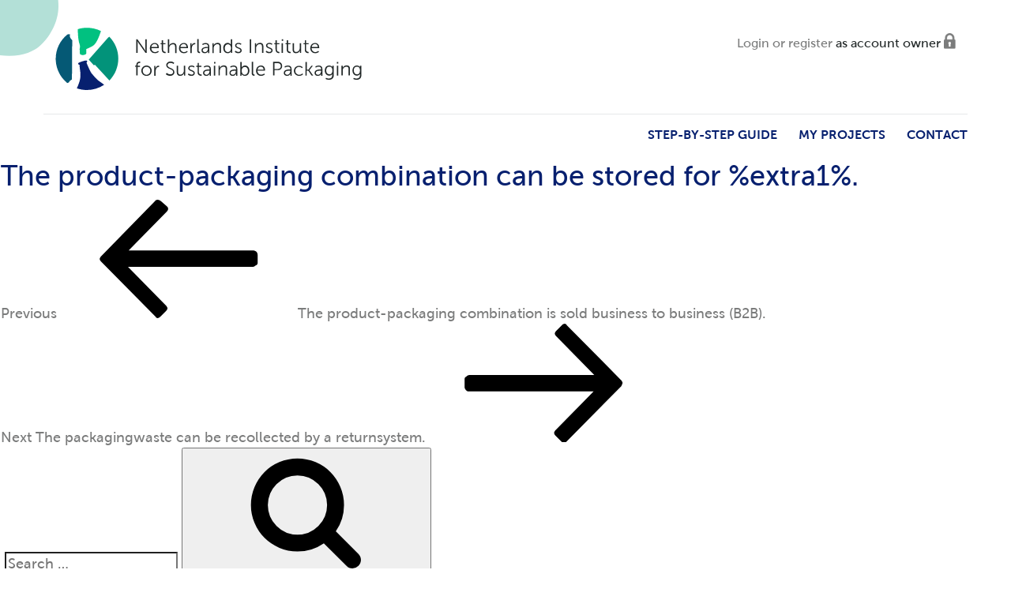

--- FILE ---
content_type: text/css
request_url: https://support-tool.kidv.nl/wp-content/themes/twentyseventeen-child/assets/css/style.css?ver=6.9
body_size: 6129
content:
.color-background-white {
  background-color: #fff;
}
.color-text-white {
  color: #fff;
}
.color-background-green {
  background-color: #90bd1d;
}
.color-text-green {
  color: #90bd1d;
}
.color-background-grey {
  background-color: #95989A;
}
.color-text-grey {
  color: #95989A;
}
.color-background-red {
  background-color: #E01019;
}
.color-text-red {
  color: #E01019;
}
.color-background-blue {
  background-color: #37A6D9;
}
.color-text-blue {
  color: #37A6D9;
}
.col-xs-1-10,
.col-sm-1-10 {
  position: relative;
  min-height: 1px;
}
.col-xs-1-10 {
  width: 10%;
  float: left;
  min-height: 1px;
  padding-right: 15px;
  padding-left: 15px;
}
@media (min-width: 768px) {
  .col-sm-1-10 {
    width: 10%;
    float: left;
    min-height: 1px;
    padding-right: 15px;
    padding-left: 15px;
  }
}
@media (min-width: 992px) {
  .col-md-1-10 {
    width: 10%;
    float: left;
    min-height: 1px;
    padding-right: 15px;
    padding-left: 15px;
  }
}
@media (min-width: 1200px) {
  .col-lg-1-10 {
    width: 10%;
    float: left;
    min-height: 1px;
    padding-right: 15px;
    padding-left: 15px;
  }
}
.col-xs-2-10,
.col-sm-2-10 {
  position: relative;
  min-height: 1px;
}
.col-xs-2-10 {
  width: 20%;
  float: left;
  min-height: 1px;
  padding-right: 15px;
  padding-left: 15px;
}
@media (min-width: 768px) {
  .col-sm-2-10 {
    width: 20%;
    float: left;
    min-height: 1px;
    padding-right: 15px;
    padding-left: 15px;
  }
}
@media (min-width: 992px) {
  .col-md-2-10 {
    width: 20%;
    float: left;
    min-height: 1px;
    padding-right: 15px;
    padding-left: 15px;
  }
}
@media (min-width: 1200px) {
  .col-lg-2-10 {
    width: 20%;
    float: left;
    min-height: 1px;
    padding-right: 15px;
    padding-left: 15px;
  }
}
.col-xs-3-10,
.col-sm-3-10 {
  position: relative;
  min-height: 1px;
}
.col-xs-3-10 {
  width: 30%;
  float: left;
  min-height: 1px;
  padding-right: 15px;
  padding-left: 15px;
}
@media (min-width: 768px) {
  .col-sm-3-10 {
    width: 30%;
    float: left;
    min-height: 1px;
    padding-right: 15px;
    padding-left: 15px;
  }
}
@media (min-width: 992px) {
  .col-md-3-10 {
    width: 30%;
    float: left;
    min-height: 1px;
    padding-right: 15px;
    padding-left: 15px;
  }
}
@media (min-width: 1200px) {
  .col-lg-3-10 {
    width: 30%;
    float: left;
    min-height: 1px;
    padding-right: 15px;
    padding-left: 15px;
  }
}
.col-xs-4-10,
.col-sm-4-10 {
  position: relative;
  min-height: 1px;
}
.col-xs-4-10 {
  width: 40%;
  float: left;
  min-height: 1px;
  padding-right: 15px;
  padding-left: 15px;
}
@media (min-width: 768px) {
  .col-sm-4-10 {
    width: 40%;
    float: left;
    min-height: 1px;
    padding-right: 15px;
    padding-left: 15px;
  }
}
@media (min-width: 992px) {
  .col-md-4-10 {
    width: 40%;
    float: left;
    min-height: 1px;
    padding-right: 15px;
    padding-left: 15px;
  }
}
@media (min-width: 1200px) {
  .col-lg-4-10 {
    width: 40%;
    float: left;
    min-height: 1px;
    padding-right: 15px;
    padding-left: 15px;
  }
}
.col-xs-5-10,
.col-sm-5-10 {
  position: relative;
  min-height: 1px;
}
.col-xs-5-10 {
  width: 50%;
  float: left;
  min-height: 1px;
  padding-right: 15px;
  padding-left: 15px;
}
@media (min-width: 768px) {
  .col-sm-5-10 {
    width: 50%;
    float: left;
    min-height: 1px;
    padding-right: 15px;
    padding-left: 15px;
  }
}
@media (min-width: 992px) {
  .col-md-5-10 {
    width: 50%;
    float: left;
    min-height: 1px;
    padding-right: 15px;
    padding-left: 15px;
  }
}
@media (min-width: 1200px) {
  .col-lg-5-10 {
    width: 50%;
    float: left;
    min-height: 1px;
    padding-right: 15px;
    padding-left: 15px;
  }
}
.col-xs-6-10,
.col-sm-6-10 {
  position: relative;
  min-height: 1px;
}
.col-xs-6-10 {
  width: 60%;
  float: left;
  min-height: 1px;
  padding-right: 15px;
  padding-left: 15px;
}
@media (min-width: 768px) {
  .col-sm-6-10 {
    width: 60%;
    float: left;
    min-height: 1px;
    padding-right: 15px;
    padding-left: 15px;
  }
}
@media (min-width: 992px) {
  .col-md-6-10 {
    width: 60%;
    float: left;
    min-height: 1px;
    padding-right: 15px;
    padding-left: 15px;
  }
}
@media (min-width: 1200px) {
  .col-lg-6-10 {
    width: 60%;
    float: left;
    min-height: 1px;
    padding-right: 15px;
    padding-left: 15px;
  }
}
.col-xs-7-10,
.col-sm-7-10 {
  position: relative;
  min-height: 1px;
}
.col-xs-7-10 {
  width: 70%;
  float: left;
  min-height: 1px;
  padding-right: 15px;
  padding-left: 15px;
}
@media (min-width: 768px) {
  .col-sm-7-10 {
    width: 70%;
    float: left;
    min-height: 1px;
    padding-right: 15px;
    padding-left: 15px;
  }
}
@media (min-width: 992px) {
  .col-md-7-10 {
    width: 70%;
    float: left;
    min-height: 1px;
    padding-right: 15px;
    padding-left: 15px;
  }
}
@media (min-width: 1200px) {
  .col-lg-7-10 {
    width: 70%;
    float: left;
    min-height: 1px;
    padding-right: 15px;
    padding-left: 15px;
  }
}
.col-xs-8-10,
.col-sm-8-10 {
  position: relative;
  min-height: 1px;
}
.col-xs-8-10 {
  width: 80%;
  float: left;
  min-height: 1px;
  padding-right: 15px;
  padding-left: 15px;
}
@media (min-width: 768px) {
  .col-sm-8-10 {
    width: 80%;
    float: left;
    min-height: 1px;
    padding-right: 15px;
    padding-left: 15px;
  }
}
@media (min-width: 992px) {
  .col-md-8-10 {
    width: 80%;
    float: left;
    min-height: 1px;
    padding-right: 15px;
    padding-left: 15px;
  }
  .col-md-8-10.right{
    float:right;
  }
}
@media (min-width: 1200px) {
  .col-lg-8-10 {
    width: 80%;
    float: left;
    min-height: 1px;
    padding-right: 15px;
    padding-left: 15px;
  }
}
.col-xs-9-10,
.col-sm-9-10 {
  position: relative;
  min-height: 1px;
}
.col-xs-9-10 {
  width: 90%;
  float: left;
  min-height: 1px;
  padding-right: 15px;
  padding-left: 15px;
}
@media (min-width: 768px) {
  .col-sm-9-10 {
    width: 90%;
    float: left;
    min-height: 1px;
    padding-right: 15px;
    padding-left: 15px;
  }
}
@media (min-width: 992px) {
  .col-md-9-10 {
    width: 90%;
    float: left;
    min-height: 1px;
    padding-right: 15px;
    padding-left: 15px;
  }
}
@media (min-width: 1200px) {
  .col-lg-9-10 {
    width: 90%;
    float: left;
    min-height: 1px;
    padding-right: 15px;
    padding-left: 15px;
  }
}
.col-xs-10-10,
.col-sm-10-10 {
  position: relative;
  min-height: 1px;
}
.col-xs-10-10 {
  width: 100%;
  float: left;
  min-height: 1px;
  padding-right: 15px;
  padding-left: 15px;
}
@media (min-width: 768px) {
  .col-sm-10-10 {
    width: 100%;
    float: left;
    min-height: 1px;
    padding-right: 15px;
    padding-left: 15px;
  }
}
@media (min-width: 992px) {
  .col-md-10-10 {
    width: 100%;
    float: left;
    min-height: 1px;
    padding-right: 15px;
    padding-left: 15px;
  }
}
@media (min-width: 1200px) {
  .col-lg-10-10 {
    width: 100%;
    float: left;
    min-height: 1px;
    padding-right: 15px;
    padding-left: 15px;
  }
}
@font-face {
  font-family: "FontAwesome";
  font-weight: normal;
  font-style: normal;
  src: url("../fonts/fontawesome-webfont.eot");
  src: url("../fonts/fontawesome-webfont.eot?#iefix&v=4.3.0") format("embedded-opentype"), url("../fonts/fontawesome-webfont.woff2?v=4.3.0") format("woff2"), url("../fonts/fontawesome-webfont.woff?v=4.3.0") format("woff"), url("../fonts/fontawesome-webfont.ttf?v=4.3.0") format("truetype"), url("../fonts/fontawesome-webfont.svg?v=4.3.0#fontawesomeregular") format("svg");
}
/**  larger bootstrap container **/
@media (min-width: 1600px) {
  .container {
    width: 1480px;
  }
}

/* stylelint-enable selector-max-type, declaration-no-important, declaration-property-value-whitelist, number-leading-zero */
@font-face {
  font-family: "Museo Sans W01";
  src: url("../fonts/fd479df2-01b0-4e3a-a411-915c477f1352.eot?#iefix");
  src: url("../fonts/fd479df2-01b0-4e3a-a411-915c477f1352.eot?#iefix") format("eot"), url("../fonts/1d3191cd-ae8c-45e2-bb04-11e96d8fa974.woff2") format("woff2"), url("../fonts/b252d464-65cb-4950-88f7-ac0a1bf79b75.woff") format("woff");
  font-weight: 300;
  font-style: normal;
}

@font-face {
  font-family: "Museo Sans W01";
  src: url("../fonts/museo-sans/90e6d1d9-33c0-4c63-9491-85041f7d5fd3.eot?#iefix");
  src: url("../fonts/museo-sans/90e6d1d9-33c0-4c63-9491-85041f7d5fd3.eot?#iefix") format("eot"), url("../fonts/a0f222f7-39b4-41c9-a5c0-0b9b7e6b8f89.woff2") format("woff2"), url("../fonts/96766c08-0e19-43a8-b45d-e95c5b09785c.woff") format("woff");
  font-weight: 300;
  font-style: italic;
}

@font-face {
  font-family: "Museo Sans W01";
  src: url("../fonts/a29947fd-0c53-492b-b2f4-399b01153b30.eot?#iefix");
  src: url("../fonts/a29947fd-0c53-492b-b2f4-399b01153b30.eot?#iefix") format("eot"), url("../fonts/d9896899-f08c-4750-a874-a9e10d83c2cb.woff2") format("woff2"), url("../fonts/d42dd843-62b0-4623-8855-d5882512c3c9.woff") format("woff");
  font-weight: 400;
  font-style: normal;
}

@font-face {
  font-family: "Museo Sans W01";
  src: url("../fonts/afb0bae6-4f02-492e-82dd-c4c51e519279.eot?#iefix");
  src: url("../fonts/afb0bae6-4f02-492e-82dd-c4c51e519279.eot?#iefix") format("eot"), url("../fonts/b76ff444-27dd-4494-b96e-2f5157f347d5.woff2") format("woff2"), url("../fonts/136eb3cf-249c-40a3-bb62-49c1ad9ae6d8.woff") format("woff");
  font-weight: 400;
  font-style: italic;
}

@font-face {
  font-family: "Museo Sans W01";
  src: url("../fonts/3d0a39cf-115c-4800-9b1e-31c7912abfc2.eot?#iefix");
  src: url("../fonts/3d0a39cf-115c-4800-9b1e-31c7912abfc2.eot?#iefix") format("eot"), url("../fonts/e2d37f34-6bca-473c-b64d-93811f4dc046.woff2") format("woff2"), url("../fonts/eadbb595-a394-48fc-834f-8bf5da15cddf.woff") format("woff");
  font-weight: 600;
  font-style: normal;
}

@font-face {
  font-family: "Museo Sans W01";
  src: url("../fonts/8507714a-41e5-4f02-9f2d-70e6dc6b30f7.eot?#iefix");
  src: url("../fonts/8507714a-41e5-4f02-9f2d-70e6dc6b30f7.eot?#iefix") format("eot"), url("../fonts/0db19ee1-b74a-4eb6-b48f-60c7047ea44b.woff2") format("woff2"), url("../fonts/9c98d320-d511-4d3d-9ba3-6516302dba95.woff") format("woff");
  font-weight: 600;
  font-style: italic;
}



body {
  font-family: "Museo Sans W01", sans-serif;
  color: #222828;
  margin: 1px;
  font-size: 18px;
}

body label{
  color:#07206f;
}

body h1,
body h2{
  color:#07206f;
}
@media (min-width: 601px) {
  body.logged-in .navbar-fixed-top {
    background-color: #fff;
  }
}
@media (max-width: 782px) {
  body.logged-in .navbar-fixed-top {
    background-color: #fff;
  }
}
body p {
  margin: 0 0 30px;
}
body a {
  color: #7B7C7C;
}
body a:hover,
body a:active {
  color: #7B7C7C;
}
body .btn {
  width: 200px;
  height: 60px;
  line-height: 60px;
  font-size: 20px;
  padding: 0;
  margin-right: 20px;
  margin-bottom: 20px;
  border-radius: 0;
}
body .btn.red {
  color: #07206F;
  float:right;
  background-color: #FFDD03;
}
body .btn.grey {
  color: #7B7C7C;
  background-color: #fff;
  border: 1px solid #7B7C7C;
}
body .btn.green {
  color: #90bd1d;
  background-color: #fff;
  border: 1px solid #90bd1d;
}
body .btn.green {
  color: #90bd1d;
  background-color: #fff;
  border: 1px solid #90bd1d;
}
body header .navigation-top {
  height: 0px;
}
body header .navbar-inner {
  background-color: #fff;
  width: 100%;
  height: 145px;
}

body header .navbar-inner .container{
  background-color: #fff;
}

body header .navbar-inner .header {
  position: relative;
  height: 145px;
}
body header .navbar-inner .header img.logo {
  margin-top: 33px;
  width: 388px;
  height: 81px;
  display: block;
}
body header .navbar-inner .header .user {
  display: inline-block;
  right: 0;
  top: 4px;
  position: absolute;
  line-height: 34px;
  font-size: 16px;
}

@media (max-width: 700px) {
  body header .navbar-inner .header .user {
    text-align:right;
    display:block;
    width:100%;
    position:relative;
  }

  body header .navbar-inner .header{
    height:180px;
  }
}


body header .navbar-inner .header .user .is-loggedin {
  font-style: italic;
}
body header .navbar-inner .header .user .name {
  color: #07206F;
  font-style: normal;
  margin-right: 6px;
}
body header .navbar-inner .header .user .icon {
  height: 20px;
  margin-bottom: 8px;
  margin-left: 4px;
}
body header .navbar-inner .header .user a {
  color: #7B7C7C;
}
body header .navbar-inner .header .user a:hover,
body header .navbar-inner .header .user a:active {
  color: #7B7C7C;
}
body header .navbar-inner .menu-container .menu {
  display: inline-block;
  position: absolute;
  bottom: 0;
  right: 0;
  list-style: none;
  width: 100%;
  text-align: right;
  height: 50px;
  line-height: 30px;
  border-top:1px solid #E7E8EA;
  padding-top:10px;
  margin-top:20px;
}


@media (max-width: 700px) {
  body header .navbar-inner .menu-container .menu {
    text-align:center;
  }
}

body header .navbar-inner .menu-container .menu li {
  display: inline-block;
  padding: 0 11px;
}
body header .navbar-inner .menu-container .menu li.current_page_item,
body header .navbar-inner .menu-container .menu li.current_page_parent,
body header .navbar-inner .menu-container .menu li.current_page_ancestor {
  font-weight: bold;
}



body header .navbar-inner .menu-container .menu li:last-of-type {
  padding-right: 0;
}
body header .navbar-inner .menu-container .menu li a {
  text-transform: uppercase;
  color: #07206F;
  font-weight: bold;
  font-size: 16px;
  padding-bottom:10px;
}

@media (max-width: 700px) {
  body header .navbar-inner .menu-container .menu li a {
    font-size: 12px;
  }
}

body header .navbar-inner .menu-container .menu li a:hover,
body header .navbar-inner .menu-container .menu li a:active {
  color: #7B7C7C;
  text-decoration: none;
}
body header .navbar-inner .menu-container .menu li a:hover,
body header .navbar-inner .menu-container .menu li.current-page-ancestor a{
  border-bottom:5px solid #FFDD03;
}
body header .sub-header {
  background-color: #fff;
}
body header .sub-header .sub-menu {
  display: block;
  font-size: 16px;
}
body header .sub-header .sub-menu ul {
  list-style: none;
  padding: 0 15px;
  margin: 0;
}
body header .sub-header .sub-menu ul li {
  width: 15%;
  margin-right:1%;
  float: left;
  display: table;
}
body header .sub-header .sub-menu ul li.current_page_item a,
body header .sub-header .sub-menu ul licurrent_page_parent a,
body header .sub-header .sub-menu ul li.current_page_ancestor a {    
  color: #07206f;
  border-bottom:5px solid #01C180;
}
body header .sub-header .sub-menu ul li:last-of-type {
  padding-right: 0;
}
body header .sub-header .sub-menu ul li a {
  text-transform: uppercase;
  text-decoration: none;
  color: #979797;
  padding: 0 12px;
  display: table-cell;
  height: 75px;
  vertical-align: middle;
  border-bottom:5px solid #E7E8EA;
}
@media (max-width: 1200px) {
  body header .sub-header .sub-menu ul li a {
    font-size: 13px;
  }
}
@media (max-width: 1000px) {
  body header .sub-header .sub-menu ul li a {
    font-size: 12px;
    padding: 0 8px;
  }
}
body header .sub-header .sub-menu ul li a:hover,
body header .sub-header .sub-menu ul li a:active {  
  color: #07206f;
  border-bottom:5px solid #01C180;
}
body header .sub-header .sub-menu ul li a span {
  height: 75px;
  padding-top:10px;
  display: table-cell;
  vertical-align: top;
}
body header .sub-header .sub-menu ul li .circle {
  width:100%;
  height:auto;
  display:inline-block;
}

body header .sub-header:nth-of-type(2) .sub-menu ul li a {
border:0;
}

body header .sub-header:nth-of-type(2) {
  background-color: #fff;
}
body header .sub-header:nth-of-type(2) ul li.current_page_item a,
body header .sub-header:nth-of-type(2) ul licurrent_page_parent a,
body header .sub-header:nth-of-type(2) ul li.current_page_ancestor a {
  border:0;
  background-color: #fff;
}
body header .sub-header:nth-of-type(2) ul li a:hover,
body header .sub-header:nth-of-type(2) ul li a:active {
  background-color: #fff;
  border:0;
}
body header .sub-header:nth-of-type(2) ul li .circle {
  line-height: 34px;
}
@media (max-width: 1000px) {
  body header .sub-header:nth-of-type(2) ul li .circle {
    line-height: 20px;
  }
}

body:before{
  content:'';
  position:fixed;
  top:0;
  left:0;
  width:164px;
  height:143px;
  z-index:9999;
  background: url("../../assets/images/rond.svg");
  background-size: contain;
  background-repeat: no-repeat;
}

@media (max-width: 1400px) {
  body:before{
    width:82px;
    height:71px;
  }
}

@media (max-width: 850px) {
  body:before{
    display:none;
  }
}


body .site-content-contain {
  margin-top: 145px;
}
body .site-content-contain #main .sub-menu-spacer {
  height: 112px;
  opacity: 0.6;
}
body .site-content-contain #main .sub-menu-spacer.submenus-2 {
  height: 150px;
}
body .site-content-contain #main #page-content {
  margin-top:150px;
  padding-bottom: 100px;
}

body.page-id-394 .site-content-contain #main #page-content {
  margin-top:250px;
}

@media (max-width: 650px) {
  body .site-content-contain #main #page-content {
margin-left:15px;
margin-right:15px;
  }

}

body.page-id-71 .site-content-contain #main #page-content {
  margin-top:150px;
}

body .site-content-contain #main #page-content h1 {
  font-size: 60px;
  line-height: 74px;
  margin-top: 50px;
  margin-bottom: 40px;
}
@media (max-width: 700px) {
  body .site-content-contain #main #page-content h1 {
    margin-top: 90px;
  }
}
body .site-content-contain #main #page-content h3 {
  font-size: 22px;
}
body .site-content-contain #main #page-content p {
  margin-bottom: 28px;
  line-height: 28px;
}
body .site-content-contain #main #page-content .checklist ul {
  list-style: none;
  padding-left: 0;
  z-index: 0;
  position: relative;
}
body .site-content-contain #main #page-content .checklist ul li input[type="checkbox"] {
  display: none;
}
body .site-content-contain #main #page-content .checklist ul li label {
  font-size: 22px;
  height: 90px;
  border-top: 1px solid #D7D8D9;
  border-bottom: 1px solid #D7D8D9;
  margin-bottom: -1px;
  width: 100%;
  display: flex;
  font-weight: normal;
  z-index: 1;
  position: relative;
}
body .site-content-contain #main #page-content .checklist ul li label .title {
  height: 90px;
  display: table-cell;
  vertical-align: middle;
  padding-right: 90px;
}
body .site-content-contain #main #page-content .checklist ul li label .custom-checkbox-container {
  position: absolute;
  right: 15px;
  padding-top: 15px;
}
body .site-content-contain #main #page-content .checklist ul li label .custom-checkbox-container .custom-checkbox {
  color: #95989A;
  border-color: #95989A;
  display: inline-block;
  border-radius: 50%;
  width: 60px;
  height: 60px;
  border: 3px solid #D7D8D9;
  text-align: center;
  font-size: 28px;
  line-height: 32px;
  margin: 0 3px;
  background-image: url("../../assets/images/check-grey.png");
  background-size: 32px;
  background-position: center;
  background-repeat: no-repeat;
}
body .site-content-contain #main #page-content .checklist ul li label .custom-checkbox-container .custom-checkbox img {
  margin-top: -4px;
  width: 20px;
}
body .site-content-contain #main #page-content .checklist ul li input[type="checkbox"]:checked ~ label {
  border-color: #07206f;
  font-weight: bold;
  z-index: 2;
}
body .site-content-contain #main #page-content .checklist ul li input[type="checkbox"]:checked ~ label > .custom-checkbox-container > .custom-checkbox {
  border-color: #07206f;
  background-image: url("../../assets/images/check-blue.png");
}
body .site-content-contain #main #page-content .ordering h3,
body .site-content-contain #main #page-content .question h3 {
  color: #07206f;
  margin-bottom: 20px;
  font-weight:700; 
}
body .site-content-contain #main #page-content .question .pointer {
  padding-right: 6px;
}
body .site-content-contain #main #page-content .question .question-explanation-container {
  display: flex;
  margin-top:20px;
  margin-bottom:20px;
}
body .site-content-contain #main #page-content .question label {
  font-weight: 400;
}
body .site-content-contain #main #page-content .question label .option-container {
  display: flex;
}
body .site-content-contain #main #page-content .question label .option-container .custom-checkbox,
body .site-content-contain #main #page-content .question label .option-container .custom-radio {
  height: 100%;
  float: left;
  width: 20px;
  height: 20px;
  border: 1px solid #07206F;
  text-align: center;
  font-size: 28px;
  line-height: 32px;
  margin: 1px 6px 0 0;
}
body .site-content-contain #main #page-content .question label .option-container .custom-checkbox .inner,
body .site-content-contain #main #page-content .question label .option-container .custom-radio .inner {
  width: 12px;
  height: 12px;
  margin: 3px;
}
body .site-content-contain #main #page-content .question label .option-container .custom-radio {
  border-radius: 50%;
}
body .site-content-contain #main #page-content .question label .option-container .custom-radio .inner {
  border-radius: 50%;
}
body .site-content-contain #main #page-content .question label .option-container input[type="text"] {
  margin: 6px 0;
  padding: 0 4px;
  background-color: #ebebe4;
  border: 1px solid;
}
body .site-content-contain #main #page-content .question label .option-container input[type="radio"]:checked ~ div > .custom-radio .inner,
body .site-content-contain #main #page-content .question label .option-container input[type="checkbox"]:checked ~ div > .custom-checkbox .inner {
  background-color: #07206F;
}
body .site-content-contain #main #page-content .question label .option-container input[type="radio"]:checked ~ .custom-label > .option input[type="text"],
body .site-content-contain #main #page-content .question label .option-container input[type="checkbox"]:checked ~ .custom-label > .option input[type="text"] {
  color: #7B7C7C;
  background-color: #fff;
}
body .site-content-contain #main #page-content .question label .option-container input[type="radio"],
body .site-content-contain #main #page-content .question label .option-container input[type="checkbox"] {
  display: none;
  background-color: #D7D8D9;
}
body .site-content-contain #main #page-content .question label .option-container .option {
  font-size: 16px;
}
body .site-content-contain #main #page-content .question label .explanation {
  color: #000;
  font-size: 14px;
}
body .site-content-contain #main #page-content .question.question-disabled,
body .site-content-contain #main #page-content .question.question-softdisabled {
  color: #D7D8D9;
  display:none;
}
body .site-content-contain #main #page-content .question.question-disabled label .option-container .custom-checkbox,
body .site-content-contain #main #page-content .question.question-softdisabled label .option-container .custom-checkbox,
body .site-content-contain #main #page-content .question.question-disabled label .option-container .custom-radio,
body .site-content-contain #main #page-content .question.question-softdisabled label .option-container .custom-radio {
  border-color: #D7D8D9;
}
body .site-content-contain #main #page-content .question.question-disabled label .option-container input[type="radio"]:checked ~ div > .custom-radio .inner,
body .site-content-contain #main #page-content .question.question-softdisabled label .option-container input[type="radio"]:checked ~ div > .custom-radio .inner,
body .site-content-contain #main #page-content .question.question-disabled label .option-container input[type="checkbox"]:checked ~ div > .custom-checkbox .inner,
body .site-content-contain #main #page-content .question.question-softdisabled label .option-container input[type="checkbox"]:checked ~ div > .custom-checkbox .inner {
  background-color: #D7D8D9;
}
body .site-content-contain #main #page-content .question.question-disabled label .explanation,
body .site-content-contain #main #page-content .question.question-softdisabled label .explanation {
  color: #D7D8D9;
}
body .site-content-contain #main #page-content .project-info {
  margin-top: 20px;
  line-height: 40px;
}
body .site-content-contain #main #page-content .project-info .title {
  font-size: 22px;
  font-weight: bold;
  color: #01C180;
}
body .site-content-contain #main #page-content .project-info .modified-at {
  font-size: 16px;
  color: #7B7C7C;
  text-align: right;
}
body .site-content-contain #main #page-content .project-info .modified-at img {
  margin-left: 6px;
  height: 30px;
  vertical-align: text-bottom;
}
body .site-content-contain #main #page-content .project-info .line {
  border-bottom: 1px solid #01C180;
  margin: 0 15px;
}
body .site-content-contain #main #page-content .project-results .caption,
body .site-content-contain #main #page-content .project-requirement-ranking .caption {
  font-size: 22px;
  line-height: 74px;
  font-weight: bold;
}
body .site-content-contain #main #page-content .project-results ul,
body .site-content-contain #main #page-content .project-requirement-ranking ul {
  padding: 0;
  list-style: none;
}

body #sortable{
  list-style:none;
  margin:0;
  padding:0;
}

body #sortable li{
  cursor:all-scroll;
  margin-bottom:5px;
}

.ui-state-default{
  padding:10px 10px 15px 10px;
  border-radius:8px;
  margin-bottom:20px !important;
  border:0;
}

.ui-state-default:before{
  content:'';
  display:block;
  background:url('/wp-content/uploads/2021/09/schuifpijl.png');
  width:30px;
  height:30px;
  float:left;
}

body .site-content-contain #main #page-content .project-results ul.sortable,
body .site-content-contain #main #page-content .project-requirement-ranking ul.sortable {
  width: 100%;
}
body .site-content-contain #main #page-content .project-results ul.sortable li,
body .site-content-contain #main #page-content .project-requirement-ranking ul.sortable li {
  font-size: 18px;
  line-height: 26px;
  display: flex;
  position: relative;
  padding: 6px 0;
  background: #f6f6f6;
  font-weight: normal;
  color: #454545;
  padding: 10px 10px 15px 10px;
  border-radius: 8px;
  margin-bottom: 20px !important;
  border: 0;
  cursor:all-scroll;
}

body .site-content-contain #main #page-content .project-results ul.sortable li:before,
body .site-content-contain #main #page-content .project-requirement-ranking ul.sortable li:before {
  content: '';
  display: block;
  background: url('/wp-content/uploads/2021/09/schuifpijl.png');
  width: 30px;
  height: 30px;
  float: left;
  margin-right:15px;
}

body .site-content-contain #main #page-content .project-results ul.sortable li:last-of-type,
body .site-content-contain #main #page-content .project-requirement-ranking ul.sortable li:last-of-type {
  border-bottom: 1px solid #D7D8D9;
}
body .site-content-contain #main #page-content .project-results ul.sortable li > div,
body .site-content-contain #main #page-content .project-requirement-ranking ul.sortable li > div {
  font-weight: normal;
  z-index: 1;
  position: relative;
}
body .site-content-contain #main #page-content .project-results ul.sortable li .title,
body .site-content-contain #main #page-content .project-requirement-ranking ul.sortable li .title {
  display: table-cell;
  vertical-align: middle;
  padding-right: 90px;
}
body .site-content-contain #main #page-content .project-results ul.sortable li .help-container,
body .site-content-contain #main #page-content .project-requirement-ranking ul.sortable li .help-container {
  position: absolute;
  right: 15px;
  padding-top: 15px;
}
body .site-content-contain #main #page-content .project-results ul.sortable li .help-container .help,
body .site-content-contain #main #page-content .project-requirement-ranking ul.sortable li .help-container .help {
  color: #95989A;
  width: 44px;
  height: 44px;
  border: 2px solid #95989A;
  text-align: center;
  font-size: 40px;
  line-height: 40px;
  margin: 5px 3px;
  background-size: 32px;
  background-position: center;
  background-repeat: no-repeat;
}
body .site-content-contain #main #page-content .project-requirements .caption {
  font-size: 22px;
  line-height: 24px;
  margin-top: 16px;
  margin-bottom: 16px;
  font-weight: bold;
}
body .site-content-contain #main #page-content .project-requirements ul {
  padding: 0;
  list-style: none;
}
body .site-content-contain #main #page-content .project-requirements ul li {
  margin-bottom: 4px;
  font-size: 16px;
  line-height: 24px;
}
body .site-content-contain #main #page-content .file_div_clean {
  display: none;
}
body .site-content-contain #main #page-content .new-project {
  margin-top: 36px;
}
body .site-content-contain #main #page-content .new-project > p {
  text-align: center;
  font-weight: 700;
}
body .site-content-contain #main #page-content .new-project p {
  padding: 0;
}
body .site-content-contain #main #page-content .new-project a {
  text-align: center;
  text-decoration: none;
  color: #fff;
  font-size: 28px;
  line-height: 34px;
}
body .site-content-contain #main #page-content .new-project a:hover,
body .site-content-contain #main #page-content .new-project a:active {
  color: #fff;
}
body .site-content-contain #main #page-content .new-project a.large-button {
  width: 100%;
  height: 190px;
  display: block;
  margin-bottom: 40px;
  padding: 26px 4px;
}
body .site-content-contain #main #page-content .new-project a.large-button ul {
  list-style: none;
  display: inline-block;
  position: relative;
  padding: 22px 0 0 0;
  bottom: 0px;
  z-index: 0;
}
body .site-content-contain #main #page-content .new-project a.large-button ul li {
  display: inline-block;
  border-radius: 50%;
  width: 40px;
  height: 40px;
  border: 3px solid #fff;
  text-align: center;
  font-size: 28px;
  line-height: 32px;
  margin: 0 3px;
}
body .site-content-contain #main #page-content .new-project a.large-button ul li img {
  margin-top: -4px;
  width: 20px;
}
body .site-content-contain #main #page-content .new-project a.large-button ul li:first-of-type {
  width: 136px;
  border: 0;
  border-radius: 0;
  background-color: #fff;
  position: absolute;
  height: 3px;
  margin-top: 18px;
  z-index: -1;
}

body .site-content-contain #main #page-content .new-project a.gradient-button{
    width: 100%;
    height:180px;
    overflow:hidden;
    display: block;
    text-align:left;
    padding:10px;
    border-radius: 10px;
    position:relative;
    left: 0%;
    right: 0%;
    top: 0%;
    bottom: -4.71%;
    background: linear-gradient(229.35deg, #055975 6.53%, #07206F 100%);
    box-shadow: 0px 5px 20px rgba(0, 0, 0, 0.1);
    border-radius: 8px;
}

@media (max-width: 1700px) { 
.col-md-5-10 .new-project .col-md-5-10{
  width:100%;
  margin-bottom:20px;
}
}

@media (max-width: 1200px) {  
  body .site-content-contain #main #page-content .new-project a.gradient-button{
    width:100%;
    margin:20px auto;
  }
}

@media (max-width: 1000px) {
  body .site-content-contain #main #page-content .new-project a.gradient-button{
    width:90%;
    margin:20px auto;
  }
}

body .site-content-contain #main #page-content .new-project a.gradient-button:before{
  content:'';
  position:absolute;
  width:100px;
  height:100px;
  background:url('../../assets/images/step-by-step.svg') no-repeat;
  right:-20px;
  top:30px;
  z-index:1;
  background-size: contain;
}
body .site-content-contain #main #page-content .new-project.login .col-md-5-10{
  float:right;
}

@media (min-width: 976px) {
  body .site-content-contain #main #page-content .new-project.login .col-md-5-10{
    max-width:320px;
  }
}

body .site-content-contain #main #page-content .new-project.login a.gradient-button:before{
  display:none;
}


body .site-content-contain #main #page-content .new-project a.gradient-button.secondary{
  background: linear-gradient(229.35deg, #02957B 6.53%, #055975 100%);
}


body .site-content-contain #main #page-content .new-project a.gradient-button.secondary:before{
  background:url('../../assets/images/checklist.svg') no-repeat;
  right:-10px;
}

body .site-content-contain #main #page-content .new-project a.gradient-button:hover{
  left: 0%;
  right: 0%;
  top: 0%;
  bottom: -5.88%;
  background: linear-gradient(229.35deg, #02957B 6.53%, #055975 100%);
  box-shadow: 0px 5px 20px rgba(0, 0, 0, 0.1);
  border-radius: 8px;
}

body .site-content-contain #main #page-content .new-project a.gradient-button p{
  z-index:2;
  position:relative;
}

body .site-content-contain #main #page-content .new-project a.gradient-button p em{
  width:70%;
  font-style: normal;
  display:inline-block;
}

body .site-content-contain #main #page-content .new-project a.gradient-button.secondary:hover{
  background: linear-gradient(229.35deg, #055975 6.53%, #07206F 100%);
}


body .site-content-contain #main #page-content .new-project a.gradient-button:hover:after{
  opacity:1;
  transition: opacity 550ms  ease-in-out;
  z-index:1;
}


body .site-content-contain #main #page-content .new-project a.gradient-button p b{
  border-bottom:1px solid rgba(255, 255, 255, 0.1);
  font-weight:normal;
  padding:0 0 5px 0;
  width:100%;
  display:inline-block;
  font-size:14px;
  margin-bottom:10px;
}


body .site-content-contain #main #page-content .new-project a.gradient-button h3{
  margin:0;
}

body .site-content-contain #main #page-content .new-project a p {
  font-size: 16px;
}
body .site-content-contain #main #page-content .new-project a h3 {
  margin-bottom: 0;
  font-weight: 400;
}
body .site-content-contain #main #page-content .projects-list {
  font-size: 16px;
  line-height: 40px;
  margin-top: 20px;
}
body .site-content-contain #main #page-content .projects-list .caption {
  font-size: 22px;
  font-weight: bold;
  color: #07206F;
  border-bottom: 1px solid #07206F;
}
body .site-content-contain #main #page-content .projects-list ul {
  list-style: none;
  padding: 0;
}
body .site-content-contain #main #page-content .projects-list ul li {
  border-bottom: 1px solid #07206F;
  clear: both;
}
body .site-content-contain #main #page-content .projects-list ul li .title {
  display: inline-block;
}
body .site-content-contain #main #page-content .projects-list ul li .title a {
  color: #7B7C7C;
}
body .site-content-contain #main #page-content .projects-list ul li .title a:hover,
body .site-content-contain #main #page-content .projects-list ul li .title a:active {
  color: #7B7C7C;
}
body .site-content-contain #main #page-content .projects-list ul li .type {
  width: 8px;
  height: 8px;
  display: inline-block;
  margin-right: 4px;
}
body .site-content-contain #main #page-content .projects-list ul li .type.step-by-step {
  background-color: #90bd1d;
  border-color: #90bd1d;
}
body .site-content-contain #main #page-content .projects-list ul li .type.checklist {
  background-color: #37A6D9;
  border-color: #37A6D9;
}
body .site-content-contain #main #page-content .projects-list ul li .modified_at {
  float: right;
}
body .site-content-contain #main #page-content .projects-list ul li .modified_at img {
  height: 28px;
  margin: -4px 6px 0 6px;
}
body .site-content-contain #main #page-content .project-form {
  margin-bottom: 45px;
}
body .site-content-contain #main #page-content .project-form label {
  margin-top: 45px;
  margin-bottom: 14px;
  font-size: 22px;
  line-height: 40xp;
  font-weight: bold;
  display: block;
}
body .site-content-contain #main #page-content .project-form label.project-image-label {
  margin-bottom: 0;
  display: inline-block;
}
body .site-content-contain #main #page-content .project-form label.project-image-label div {
  margin-bottom: 14px;
}
body .site-content-contain #main #page-content .project-form label.project-image-label #project-image-src {
  height: 217px;
  width: 255px;
  background-size: contain;
  background-position: center;
  background-repeat: no-repeat;
}
body .site-content-contain #main #page-content .project-form button,
body .site-content-contain #main #page-content .project-form input,
body .site-content-contain #main #page-content .project-form select,
body .site-content-contain #main #page-content .project-form textarea {
  width: 100%;
  height: 55px;
}
body .site-content-contain #main #page-content .project-form textarea {
  height: 220px;
}
body .site-content-contain #main #page-content .project-form input[type="file"] {
  display: none;
}
body .site-content-contain #main #page-content .project-form input[type="text"],
body .site-content-contain #main #page-content .project-form textarea {
  padding: 6px;
  border: 1px solid #E7E8EA;
  border-radius: 4px;
}
body .site-content-contain #main #page-content .project-header{
  padding:0;
  box-shadow: 0px 5px 20px rgba(0, 0, 0, 0.1);
  border-radius: 8px;
}

body .site-content-contain #main #page-content .project-header .text-container {
  width: 70%;
  float: left;
}

body .site-content-contain #main #page-content .project-header .text-container .caption {
  height: 128px;
  background-size: cover;
  font-size: 20px;
  font-weight: bold;
  padding: 14px 22px;
  color:#00C598;
}
body .site-content-contain #main #page-content .project-header .text-container .text {
  height: 89px;
  color: #7B7C7C;
  padding: 14px 22px;
  font-size: 16px;
}
body .site-content-contain #main #page-content .project-header .project-image {
  float: left;
  width: 30%;
  height: 217px;
  background-size: cover;
  background-position: center;
  background-repeat: no-repeat;

  border-radius: 8px 0px 0px 8px;
}
body .site-content-contain #main #page-content .sidebar {
  margin-top: 47px;
}

body footer > .container{
  margin-top:100px;
}

body footer {
  width: 100%;
  min-height: 512px;
  background-color: #b3e0d7;
  color: #07206f;
  font-size: 16px;
  position:relative;
}

body footer img{
  width: 75%;
}

body footer:before{
  content:'';
  width:100%;
  display:block;
  background:url('../../assets/images/Wave.svg') #fff no-repeat;
  height:100px;  
  position:relative;
  background-size:100%;
  padding-top:3rem;
  background-position: left bottom;
}

@media (min-width: 768px) {
  body footer:before{
    height:160px;
  }
}

body footer .extra_footer{
  background-color:#07206f;
  color:#fff;
  position:relative;
  height:250px;
  display:block;
  overflow:auto;
}


body footer .extra_footer p,
body footer .extra_footer p a{
  color:#fff;
}

body footer .extra_footer p a:hover{
  color:#b3e0d7;
}

body footer .extra_footer p a:before{
  display:none;
}

body footer .extra_footer:before{
  content:'';
  width:100%;
  display:block;
  background:url('../../assets/images/Wave2.svg') #b3e0d7 no-repeat;
  height:100px;
  fill:red;  
  position:relative;
  padding-top:3em;
  background-size:100%;
  padding-top:3rem;
  background-position: left bottom;
}

@media (min-width: 768px) {
  body footer .extra_footer:before{
    height:160px;
  }
}


body footer h3 {
  font-size: 24px;
  font-weight: 700;
  margin-top: 0;
  margin-bottom: 20px;
}
body footer .fa {
  font-size: 30px;
}
body footer p {
  margin-bottom: 24px;
}
body footer input {
  height: 50px;
  border: 0;
  outline: 0;
  display: block;
  width: 100%;
}
body footer input[type=text] {
  margin-bottom: 17px;
  padding: 17px;
  line-height: 50px;
  max-width: 350px;
  background-color: #e1f3b3;
  color: #7B7C7C;
}
body footer input[type=text]::-webkit-input-placeholder {
  /* Chrome/Opera/Safari */
  color: #95989A;
}
body footer input[type=text]:-moz-placeholder {
  /* Mozilla Firefox 4 to 18 */
  color: #95989A;
  opacity: 1;
}
body footer input[type=text]::-moz-placeholder {
  /* Mozilla Firefox 19+ */
  color: #95989A;
  opacity: 1;
}
body footer input[type=text]:-ms-input-placeholder {
  /* Internet Explorer 10-11 */
  color: #95989A;
}
body footer input[type=text]::-ms-input-placeholder {
  /* Microsoft Edge */
  color: #95989A;
}
body footer input[type=button] {
  max-width: 150px;
  color: #90bd1d;
  background-color: #fff;
  font-size: 24px;
}
body footer .iso-container {
  width: 100%;
  height: 133px;
  padding-right: 44px;
}
body footer .iso-container .iso {
  width: 139px;
  height: 133px;
  float: right;
}

body footer p{
  color:#222828;
}

body footer a {
  color: #07206f;
  text-decoration: none;
  font-weight:bold;
}

body footer a.social{
  width:50px;
  height:50px;
  border-radius:50%;
  background: #fff;
  display:inline-block;
  text-align:center;
  line-height:60px;
  margin-right:10px;
}

body footer a.social:hover{
  background:#07206f;
}

body footer a:not(.social):before {
  content:"\f105";
  position:relative;
  margin-right:5px;
  font-family: "FontAwesome";
  font-weight: 300;
}
body footer a:hover,
body footer a:active {
  color: #fff;
  text-decoration: none;
}


body.parent-pageid-67 .sub-header,
body.parent-pageid-244 .sub-header,
body.parent-pageid-235 .sub-header,
body.parent-pageid-246 .sub-header,
body.parent-pageid-254 .sub-header {
  /* background-color: #37A6D9; */
}
body.parent-pageid-67 .site-content-contain #main .sub-menu-spacer,
body.parent-pageid-244 .site-content-contain #main .sub-menu-spacer,
body.parent-pageid-235 .site-content-contain #main .sub-menu-spacer,
body.parent-pageid-246 .site-content-contain #main .sub-menu-spacer,
body.parent-pageid-254 .site-content-contain #main .sub-menu-spacer {
  background-color: #fff;
  opacity: 1;
}
body.parent-pageid-67 .site-content-contain #main #page-content .project-header .text-container,
body.parent-pageid-244 .site-content-contain #main #page-content .project-header .text-container,
body.parent-pageid-235 .site-content-contain #main #page-content .project-header .text-container,
body.parent-pageid-246 .site-content-contain #main #page-content .project-header .text-container,
body.parent-pageid-254 .site-content-contain #main #page-content .project-header .text-container {
  background-color: #FFF;
}

body.parent-pageid-67 .site-content-contain #main #page-content .project_info .title,
body.parent-pageid-244 .site-content-contain #main #page-content .project_info .title,
body.parent-pageid-235 .site-content-contain #main #page-content .project_info .title,
body.parent-pageid-246 .site-content-contain #main #page-content .project_info .title,
body.parent-pageid-254 .site-content-contain #main #page-content .project_info .title {
  color: #37A6D9;
}
body.parent-pageid-67 .site-content-contain #main #page-content .line,
body.parent-pageid-244 .site-content-contain #main #page-content .line,
body.parent-pageid-235 .site-content-contain #main #page-content .line,
body.parent-pageid-246 .site-content-contain #main #page-content .line,
body.parent-pageid-254 .site-content-contain #main #page-content .line {
  border-color: #37A6D9;
}
body.page-id-69 .site-content-contain #main #page-content .sidebar {
  margin-top: 0;
}
body.page-id-69 .site-content-contain #main #page-content .new-project {
  margin-top: 0px;
}
body.page-id-69 .site-content-contain #main #page-content .new-project a {
  font-size: 26px;
  margin-bottom: 30px;
}
body.page-id-69 .site-content-contain #main #page-content .new-project a .caption {
  margin-top: 0;
  padding: 10px 6px;
}
body.page-id-69 .site-content-contain #main #page-content .new-project a ul {
  bottom: 20px;
}
body .alert {
  color: #a94442;
  background-color: #f2dede;
  border-color: #a94442;
  padding: 15px;
  margin: 150px 0 20px 0;
  border: 1px solid;
  border-radius: 0px;
}
body .alert a {
  color: #a94442;
  text-decoration: underline;
}
body .alert a:hover,
body .alert a:active {
  color: #7B7C7C;
}
#wpadminbar {
  display: none;
}
#theme-my-login {
  margin: 50px auto;
}
#theme-my-login .tml-user-avatar {
  display: none;
}
#theme-my-login .tml-user-links:first-child {
  display: none;
}

.tml-login{
  margin-top:100px;
}

.formerrors{
  color:#000;
  background:rgb(255, 179, 179);
  border:1px solid #ff0000;
  display:block;
  padding:10px;
  font-size:14px;
  border-radius:10px;
  margin-top:10px;
}

.formerrors a{
  color:#000;
  text-decoration:underline;
}

.formerrors a:hover{
  color:#fff;
  text-decoration:none;
}

.number-rounded{
  background: linear-gradient(229.35deg, #00D281 6.53%, #02957B 100%);
  border-radius:50%;
  height:50px;
  width:50px;
  text-align:center;
  line-height:50px;
  color:#fff;
  margin-right:10px;
  float:left;
  display:block;
  margin-bottom:20px;
}

.subitem .number-rounded{
  background: linear-gradient(229.35deg, #055975 6.53%, #07206F 100%);
  border-radius:0;
}

.subitem{
  margin-left:50px;
}

.number-text{
display:block;
min-height:50px;
}

@media (min-width: 750px) {
  .number-text{
    line-height:50px;
  }
}

@media (max-width: 750px) {
  body .site-content-contain{
    margin-top:20px;
  }
  .navbar-fixed-bottom, .navbar-fixed-top{
      position:relative;
  }
}

@media (max-height: 900px) {
  body .site-content-contain{
    margin-top:20px;
  }
  .navbar-fixed-bottom, .navbar-fixed-top{
      position:relative;
  }
}

--- FILE ---
content_type: image/svg+xml
request_url: https://support-tool.kidv.nl/wp-content/themes/twentyseventeen-child/assets/images/Wave2.svg
body_size: 283
content:
<?xml version="1.0" encoding="UTF-8"?>
<svg width="1440px" height="95px" viewBox="0 0 1440 95" version="1.1" xmlns="http://www.w3.org/2000/svg" xmlns:xlink="http://www.w3.org/1999/xlink">
    <!-- Generator: Sketch 60.1 (88133) - https://sketch.com -->
    <title>Wave</title>
    <desc>Created with Sketch.</desc>
    <g id="Website" stroke="none" stroke-width="1" fill="none" fill-rule="evenodd">
        <g id="KIDV---Vraagbaak" transform="translate(0.000000, -2792.000000)" fill="#07206f">
            <g id="UI/Footer" transform="translate(0.000000, 2792.000000)">
                <path d="M1345.20606,88.7462334 L95.7917674,6.31959577 C46.2626478,3.05204968 3.46249374,40.5544648 0.194947652,90.0835844 C0.0910037768,91.6591548 0.0286036046,93.2371223 0,94.8158435 L0,95 L1440,95 L1440,0 C1440,49.1197364 1400.18059,88.9391503 1351.06085,88.9391503 C1349.10767,88.9391503 1347.15501,88.8748098 1345.20606,88.7462334 Z" id="Wave"></path>
            </g>
        </g>
    </g>
</svg>

--- FILE ---
content_type: image/svg+xml
request_url: https://support-tool.kidv.nl/wp-content/themes/twentyseventeen-child/assets/images/logo.svg
body_size: 2724
content:
<svg xmlns="http://www.w3.org/2000/svg" viewBox="0 0 219 45" width="219px" height="45px" preserveAspectRatio="xMidYMid meet" class="u-block  u-valign--bottom  c-brand-logo__svg" aria-hidden="true" role="img">
	<g fill="none">
		<path class="logo--text" fill="#222828" d="M58.8,18.3v-7.1c0-0.5-0.1-1.3-0.1-1.3h0    c0,0,0.5,0.8,0.8,1.3l5,7.1h0.9V8.5h-1v7.1c0,0.5,0.1,1.3,0.1,1.3h0c0,0-0.5-0.8-0.8-1.3l-5-7.1h-0.9v9.8H58.8z M71.3,18.5    c1.6,0,2.6-1,2.6-1l-0.4-0.7c0,0-0.9,0.9-2.1,0.9c-1.5,0-2.7-1-2.7-2.8H74c0,0,0-0.3,0-0.5c0-1.8-1-3.2-2.9-3.2    c-1.9,0-3.5,1.4-3.5,3.7C67.6,17,69.2,18.5,71.3,18.5z M73,14.1h-4.4c0.2-1.4,1.2-2.2,2.4-2.2C72.1,11.9,73,12.6,73,14.1z     M78.5,18.4c0.3,0,0.4,0,0.4,0v-0.9c0,0-0.1,0-0.3,0c-0.5,0-1.6-0.2-1.6-1.9v-3.5h1.8v-0.8H77v-2h-0.9v2h-0.9v0.8h0.9v3.6    C76.1,18.1,77.7,18.4,78.5,18.4z M81.4,18.3V15c0-0.3,0-0.7,0.1-0.9c0.3-1.2,1.4-2,2.6-2c1.4,0,1.5,1,1.5,2.1v4.2h1v-4.5    c0-1.7-0.6-2.7-2.4-2.7c-1.6,0-2.5,1.1-2.8,1.8h0l0,0c0-0.1,0-0.3,0-0.5V8.5h-1v9.8H81.4z M92,18.5c1.6,0,2.6-1,2.6-1l-0.4-0.7    c0,0-0.9,0.9-2.1,0.9c-1.5,0-2.7-1-2.7-2.8h5.4c0,0,0-0.3,0-0.5c0-1.8-1-3.2-2.9-3.2c-1.9,0-3.5,1.4-3.5,3.7    C88.3,17,89.9,18.5,92,18.5z M93.8,14.1h-4.4c0.2-1.4,1.2-2.2,2.4-2.2C92.8,11.9,93.7,12.6,93.8,14.1z M97.5,18.3v-3    c0-0.4,0.1-0.9,0.2-1.4c0.3-1,1-1.8,2-1.8c0.2,0,0.3,0,0.3,0v-0.9c0,0-0.2,0-0.4,0c-1.1,0-1.9,0.8-2.2,1.9h0l0,0    c0-0.1,0-0.3,0-0.5v-1.2h-0.9v7H97.5z M103.1,18.4c0.2,0,0.3,0,0.3,0v-0.9c0,0-0.1,0-0.2,0c-0.4,0-0.8-0.1-0.8-1.1v-8h-1v8.2    C101.5,18.2,102.5,18.4,103.1,18.4z M106.8,18.5c1.8,0,2.4-1.5,2.4-1.5h0c0,0,0,0.2,0,0.5l0,0.9h0.9v-4.5c0-1.8-0.9-2.7-2.6-2.7    c-1.6,0-2.5,0.8-2.5,0.8l0.4,0.7c0,0,0.8-0.7,2-0.7c1,0,1.8,0.5,1.8,1.8V14h-0.4c-1.2,0-4.3,0.1-4.3,2.4    C104.4,17.8,105.6,18.5,106.8,18.5z M107,17.7c-1.1,0-1.6-0.7-1.6-1.3c0-1.6,2.2-1.6,3.3-1.6h0.4v0.3    C109.1,16.3,108.3,17.7,107,17.7z M113.2,18.3V15c0-0.3,0-0.7,0.1-1c0.3-1.2,1.4-2,2.6-2c1.4,0,1.5,1,1.5,2.1v4.2h1v-4.5    c0-1.7-0.6-2.7-2.4-2.7c-1.7,0-2.6,1.1-2.8,1.8h0l0,0c0-0.1,0-0.3,0-0.5v-1h-0.9v7H113.2z M123.2,18.5c1.8,0,2.4-1.4,2.4-1.4h0    c0,0,0,0.2,0,0.5v0.7h0.9V8.5h-1v3.4c0,0.3,0,0.5,0,0.5h0c0,0-0.6-1.3-2.3-1.3c-1.8,0-3.2,1.5-3.2,3.7    C120.1,17,121.3,18.5,123.2,18.5z M123.3,17.7c-1.3,0-2.2-1.1-2.2-2.8c0-1.8,1-2.8,2.3-2.8c1.5,0,2.2,1.4,2.2,2.8    C125.6,16.8,124.5,17.7,123.3,17.7z M130.8,18.5c1.4,0,2.4-0.8,2.4-2c0-2.3-3.8-1.9-3.8-3.5c0-0.8,0.7-1.1,1.4-1.1    c1.2,0,1.8,0.6,1.8,0.6l0.4-0.7l0,0c-0.1-0.1-0.8-0.7-2.1-0.7c-1.3,0-2.4,0.7-2.4,1.9c0,2.3,3.8,1.9,3.8,3.5    c0,0.7-0.7,1.1-1.4,1.1c-1.3,0-2.1-0.9-2.1-0.9l-0.5,0.7C128.2,17.5,129.1,18.5,130.8,18.5z M140,18.3V8.5h-1v9.8H140z     M143.5,18.3V15c0-0.3,0-0.7,0.1-1c0.3-1.2,1.4-2,2.6-2c1.4,0,1.5,1,1.5,2.1v4.2h1v-4.5c0-1.7-0.6-2.7-2.4-2.7    c-1.7,0-2.6,1.1-2.8,1.8h0l0,0c0-0.1,0-0.3,0-0.5v-1h-0.9v7H143.5z M152.9,18.5c1.4,0,2.4-0.8,2.4-2c0-2.3-3.8-1.9-3.8-3.5    c0-0.8,0.7-1.1,1.4-1.1c1.2,0,1.8,0.6,1.8,0.6l0.4-0.7l0,0c-0.1-0.1-0.8-0.7-2.1-0.7c-1.3,0-2.4,0.7-2.4,1.9    c0,2.3,3.8,1.9,3.8,3.5c0,0.7-0.7,1.1-1.4,1.1c-1.3,0-2.1-0.9-2.1-0.9l-0.5,0.7C150.3,17.5,151.2,18.5,152.9,18.5z M159.8,18.4    c0.3,0,0.4,0,0.4,0v-0.9c0,0-0.1,0-0.3,0c-0.5,0-1.6-0.2-1.6-1.9v-3.5h1.8v-0.8h-1.8v-2h-0.9v2h-0.9v0.8h0.9v3.6    C157.4,18.1,159,18.4,159.8,18.4z M162.8,9.7V8.5h-1v1.2H162.8z M162.7,18.3v-7h-1v7H162.7z M167.8,18.4c0.3,0,0.4,0,0.4,0v-0.9    c0,0-0.1,0-0.3,0c-0.5,0-1.6-0.2-1.6-1.9v-3.5h1.8v-0.8h-1.8v-2h-0.9v2h-0.9v0.8h0.9v3.6C165.3,18.1,166.9,18.4,167.8,18.4z     M172,18.5c1.6,0,2.5-1.1,2.8-1.8h0c0,0,0,0.3,0,0.6v1h0.9v-7h-1v3.4c0,1.5-1,2.9-2.6,2.9c-1.4,0-1.5-1-1.5-2.1v-4.2h-1v4.5    C169.6,17.6,170.3,18.5,172,18.5z M180.7,18.4c0.3,0,0.4,0,0.4,0v-0.9c0,0-0.1,0-0.3,0c-0.5,0-1.6-0.2-1.6-1.9v-3.5h1.8v-0.8    h-1.8v-2h-0.9v2h-0.9v0.8h0.9v3.6C178.2,18.1,179.9,18.4,180.7,18.4z M185.8,18.5c1.6,0,2.6-1,2.6-1l-0.4-0.7    c0,0-0.9,0.9-2.1,0.9c-1.5,0-2.7-1-2.7-2.8h5.4c0,0,0-0.3,0-0.5c0-1.8-1-3.2-2.9-3.2c-1.9,0-3.5,1.4-3.5,3.7    C182.2,17,183.7,18.5,185.8,18.5z M187.6,14.1h-4.4c0.2-1.4,1.2-2.2,2.4-2.2C186.7,11.9,187.6,12.6,187.6,14.1z M58.8,34.5v-6.2    h1.8v-0.8h-1.8v-0.3c0-1.6,1-1.8,1.6-1.8c0.2,0,0.3,0,0.3,0v-0.9c0,0-0.2,0-0.4,0c-0.8,0-2.4,0.3-2.4,2.6v0.3H57v0.8h0.9v6.2    H58.8z M65.2,34.7c2.1,0,3.7-1.6,3.7-3.7c0-2.1-1.7-3.7-3.7-3.7s-3.7,1.6-3.7,3.7C61.5,33.1,63.1,34.7,65.2,34.7z M65.2,33.9    c-1.5,0-2.7-1.2-2.7-2.9c0-1.6,1.2-2.8,2.7-2.8s2.7,1.2,2.7,2.8C67.9,32.6,66.7,33.9,65.2,33.9z M71.7,34.5v-3    c0-0.4,0.1-0.9,0.2-1.4c0.3-1,1-1.8,2-1.8c0.2,0,0.3,0,0.3,0v-0.9c0,0-0.2,0-0.4,0c-1.1,0-1.9,0.8-2.2,1.9h0l0,0    c0-0.1,0-0.3,0-0.5v-1.2h-0.9v7H71.7z M82.1,34.7c1.8,0,3-1.2,3-2.7c0-3.2-4.9-2.6-4.9-4.9c0-0.9,0.8-1.7,2.1-1.7    c1.3,0,2.2,0.8,2.2,0.8l0.5-0.8c0,0-0.9-1-2.6-1c-1.8,0-3.1,1.2-3.1,2.6c0,3.1,4.9,2.4,4.9,4.9c0,1.1-0.9,1.7-2,1.7    c-1.6,0-2.6-1.1-2.6-1.1L79,33.5C79,33.5,80.1,34.7,82.1,34.7z M89.2,34.7c1.6,0,2.5-1.1,2.8-1.8h0c0,0,0,0.3,0,0.6v1h0.9v-7h-1    v3.4c0,1.5-1,2.9-2.6,2.9c-1.3,0-1.5-0.9-1.5-1.9l0-4.4h-1V32C86.9,33.8,87.6,34.7,89.2,34.7z M97.3,34.7c1.4,0,2.4-0.8,2.4-2    c0-2.3-3.8-1.9-3.8-3.5c0-0.8,0.7-1.1,1.4-1.1c1.2,0,1.8,0.6,1.8,0.6l0.4-0.7l0,0c-0.1-0.1-0.8-0.7-2.1-0.7    c-1.3,0-2.4,0.7-2.4,1.9c0,2.3,3.8,1.9,3.8,3.5c0,0.7-0.7,1.1-1.4,1.1c-1.3,0-2.1-0.9-2.1-0.9l-0.5,0.7    C94.6,33.7,95.5,34.7,97.3,34.7z M104.1,34.6c0.3,0,0.4,0,0.4,0v-0.9c0,0-0.1,0-0.3,0c-0.5,0-1.6-0.2-1.6-1.9v-3.5h1.8v-0.8h-1.8    v-2h-0.9v2h-0.9v0.8h0.9V32C101.7,34.3,103.3,34.6,104.1,34.6z M107.9,34.7c1.8,0,2.4-1.5,2.4-1.5h0c0,0,0,0.2,0,0.6v0.8h0.9V30    c0-1.8-0.9-2.7-2.6-2.7c-1.6,0-2.5,0.8-2.5,0.8l0.4,0.7c0,0,0.8-0.7,2-0.7c1,0,1.8,0.5,1.8,1.8v0.2h-0.4c-1.2,0-4.3,0.1-4.3,2.4    C105.5,34,106.8,34.7,107.9,34.7z M108.1,33.9c-1.1,0-1.6-0.7-1.6-1.3c0-1.6,2.2-1.6,3.3-1.6h0.4v0.3    C110.2,32.5,109.4,33.9,108.1,33.9z M114.4,25.9v-1.2h-1v1.2H114.4z M114.3,34.5v-7h-1v7H114.3z M117.6,34.5v-3.4    c0-0.3,0-0.7,0.1-1c0.3-1.2,1.4-2,2.6-2c1.4,0,1.5,1,1.5,2.1v4.2h1v-4.5c0-1.7-0.6-2.7-2.4-2.7c-1.7,0-2.6,1.1-2.8,1.8h0    c0,0,0-0.3,0-0.6v-1h-0.9v7H117.6z M126.8,34.7c1.8,0,2.4-1.5,2.4-1.5h0c0,0,0,0.2,0,0.5l0,0.9h0.9V30c0-1.8-0.9-2.7-2.6-2.7    c-1.6,0-2.5,0.8-2.5,0.8l0.4,0.7c0,0,0.8-0.7,2-0.7c1,0,1.8,0.5,1.8,1.8v0.2h-0.4c-1.2,0-4.3,0.1-4.3,2.4    C124.4,34,125.6,34.7,126.8,34.7z M126.9,33.9c-1,0-1.6-0.7-1.6-1.3c0-1.6,2.2-1.6,3.3-1.6h0.4v0.3    C129.1,32.5,128.3,33.9,126.9,33.9z M135.5,34.7c1.8,0,3.2-1.5,3.2-3.7c0-2.2-1.2-3.7-3.1-3.7c-1.8,0-2.4,1.4-2.4,1.4h0l0,0    c0-0.1,0-0.3,0-0.5v-3.4h-1v9.8h0.9v-0.6c0-0.3,0-0.6,0-0.6h0C133.1,33.3,133.8,34.7,135.5,34.7z M135.4,33.9    c-1.5,0-2.2-1.4-2.2-2.8c0-2,1.1-2.8,2.3-2.8c1.3,0,2.2,1.1,2.2,2.8C137.7,32.8,136.6,33.9,135.4,33.9z M142,34.6    c0.2,0,0.4,0,0.4,0v-0.9c0,0-0.1,0-0.2,0c-0.4,0-0.8-0.1-0.8-1.1v-8h-1v8.2C140.4,34.4,141.4,34.6,142,34.6z M147.1,34.7    c1.6,0,2.6-1,2.6-1l-0.4-0.7l0,0c-0.2,0.1-1,0.8-2.1,0.8c-1.5,0-2.7-1-2.7-2.8h5.4c0,0,0-0.3,0-0.5c0-1.8-1-3.2-2.9-3.2    c-1.9,0-3.5,1.4-3.5,3.7C143.4,33.2,145,34.7,147.1,34.7z M148.9,30.3h-4.4c0.2-1.4,1.2-2.2,2.4-2.2    C147.9,28.1,148.8,28.8,148.9,30.3z M156.7,34.5v-3.9h2.4c1.8,0,3-1.2,3-3c0-1.8-1.3-3-3-3h-3.4v9.8H156.7z M159,29.8h-2.3v-4.2    h2.3c1.3,0,2.2,0.8,2.2,2.1C161.2,29,160.3,29.8,159,29.8z M165.6,34.7c1.8,0,2.4-1.5,2.4-1.5h0c0,0,0,0.2,0,0.5l0,0.9h0.9V30    c0-1.8-0.9-2.7-2.6-2.7c-1.6,0-2.5,0.8-2.5,0.8l0.4,0.7c0,0,0.8-0.7,2-0.7c1,0,1.8,0.5,1.8,1.8v0.2h-0.4c-1.2,0-4.3,0.1-4.3,2.4    C163.2,34,164.5,34.7,165.6,34.7z M165.8,33.9c-1.1,0-1.6-0.7-1.6-1.3c0-1.6,2.2-1.6,3.3-1.6h0.4v0.3    C167.9,32.5,167.1,33.9,165.8,33.9z M174.3,34.7c1.8,0,2.7-1.1,2.7-1.1l-0.4-0.7c0,0-0.8,1-2.3,1c-1.6,0-2.8-1.2-2.8-2.8    c0-1.7,1.2-2.8,2.7-2.8c1.3,0,2.1,0.9,2.1,0.9l0.5-0.7c0,0-0.9-1-2.6-1c-2.1,0-3.7,1.5-3.7,3.7C170.6,33.2,172.2,34.7,174.3,34.7    z M179.7,34.5V31h1.1l2.4,3.5h1.1l-2.7-3.9v0l2.4-3.1H183l-2.1,2.7h-1.1v-5.5h-1v9.8H179.7z M187.6,34.7c1.8,0,2.4-1.5,2.4-1.5h0    c0,0,0,0.2,0,0.6v0.8h0.9V30c0-1.8-0.9-2.7-2.6-2.7c-1.6,0-2.5,0.8-2.5,0.8l0.4,0.7c0,0,0.8-0.7,2-0.7c1,0,1.8,0.5,1.8,1.8v0.2    h-0.4c-1.2,0-4.3,0.1-4.3,2.4C185.2,34,186.4,34.7,187.6,34.7z M187.8,33.9c-1.1,0-1.6-0.7-1.6-1.3c0-1.6,2.2-1.6,3.3-1.6h0.4    v0.3C189.9,32.5,189.1,33.9,187.8,33.9z M195.6,37.5c1.7,0,3.4-0.9,3.4-3.1v-6.9H198v0.8c0,0.2,0,0.2,0,0.2h0    c0,0-0.5-1.2-2.3-1.2c-1.9,0-3.1,1.4-3.1,3.6c0,2.1,1.2,3.6,3.1,3.6c1.1,0,1.8-0.4,2.2-1.2h0c0,0,0,0.2,0,0.5v0.6    c0,1.6-1.1,2.2-2.5,2.2c-1,0-1.9-0.5-1.9-0.5l-0.4,0.8C193.9,37.3,194.7,37.5,195.6,37.5z M195.9,33.6c-1.4,0-2.3-1.1-2.3-2.8    c0-1.7,0.8-2.7,2.2-2.7c1.2,0,2.2,0.6,2.2,2.7C198,33,197,33.6,195.9,33.6z M202.2,25.9v-1.2h-1v1.2H202.2z M202.2,34.5v-7h-1v7    H202.2z M205.4,34.5v-3.4c0-0.3,0-0.7,0.1-1c0.3-1.2,1.4-2,2.6-2c1.3,0,1.5,0.9,1.5,1.9l0,4.4h1v-4.5c0-1.7-0.6-2.7-2.4-2.7    c-1.7,0-2.6,1.1-2.8,1.8h0c0,0,0-0.3,0-0.6v-1h-0.9v7H205.4z M215.3,37.5c1.7,0,3.4-0.9,3.4-3.1v-6.9h-0.9v0.8c0,0.2,0,0.2,0,0.2    h0c0,0-0.5-1.2-2.3-1.2c-1.9,0-3.1,1.4-3.1,3.6c0,2.1,1.2,3.6,3.1,3.6c1.1,0,1.8-0.4,2.2-1.2h0c0,0,0,0.2,0,0.5v0.6    c0,1.6-1.1,2.2-2.5,2.2c-1,0-1.9-0.5-1.9-0.5l-0.4,0.8C213.6,37.3,214.4,37.5,215.3,37.5z M215.6,33.6c-1.4,0-2.3-1.1-2.3-2.8    c0-1.7,0.8-2.7,2.2-2.7c1.2,0,2.2,0.6,2.2,2.7C217.7,33,216.7,33.6,215.6,33.6z"></path>

			<path class="logo-part--2" fill="#02937A" d="M23.9,23.1l3.7,4l0.7-0.4L38.7,38c8.5-8.7,8.5-22.6-0.1-31.3l-0.9,0.7L23.9,23.1z"></path>
			<path class="logo-part--1" fill="#01C180" d="M16.1,1.5c0,4.2,0.5,8.6,1.2,10.3c0.4,1.2,0.5,2.4,0.1,3.6l0.2,3.6c0,0,0.4,0.8,2.2,0.8c1.7,0,2.3-1,2.3-1     l0.1-3.3c0,0,4.5-1.7,5.9-3.3s2.7-4.3,3.8-7.4c0.3-0.7,0.5-1.5,0.7-2.2c-3.1-1.5-6.5-2.3-9.9-2.3c-2.2,0-4.4,0.3-6.6,1V1.5     L16.1,1.5z"></path>
			<path class="logo-part--4" fill="#055975" d="M10.5,38.2c0.4-0.3,0.8-0.6,1.2-0.8c0.1-0.1,0.2-0.3,0.2-0.6c0,0,0.2-27,0.2-27.5c0-0.4-0.8-0.8-1.3-1.7     c-0.2-0.3-0.6-1.8-0.4-1.9c0.2-0.1,0.3-0.2,0.2-0.4C10.6,5.2,10.4,5,10.2,5C9.7,4.9,9.3,4.9,8.8,5c-9.7,7.6-11.3,21.6-3.7,31.3     c1,1.3,2.2,2.4,3.4,3.5c0.4-0.1,0.8-0.2,1.2-0.4C10,38.9,10.3,38.4,10.5,38.2z"></path>
			<path class="logo-part--3" fill="#07206F" d="M26.1,33.1c-1.2-1.4-3.8-7.8-3.8-7.8c0.1-0.2,0.3-0.4,0.4-0.7c0.2-0.3,0.1-0.6-0.1-0.8     c-0.2-0.2-1.4-0.1-3.2,0.5c-1.8,0.6-2,0.7-2.6,1c-0.3,0.1-0.5,0.5-0.4,0.8c0,0,0,0.1,0,0.1c0.1,0.4,0.9,0.6,0.9,0.6     c0.1,1.3,0.2,2.6,0.4,3.8c0.3,2.2,0.1,1.1,0.2,4.3c0.1,2.7-1.4,6.2-2.5,8.7c2.3,0.8,4.8,1.2,7.2,1.2c4.4,0,8.6-1.3,12.3-3.7     c-1.2-1.1-3-2.2-4.3-3.2C28.6,36.2,27.4,34.5,26.1,33.1z"></path>
	</g>
</svg>


--- FILE ---
content_type: image/svg+xml
request_url: https://support-tool.kidv.nl/wp-content/themes/twentyseventeen-child/assets/images/rond.svg
body_size: 38
content:
<svg width="280" height="267" viewBox="0 0 280 267" fill="none" xmlns="http://www.w3.org/2000/svg">
<path fill-rule="evenodd" clip-rule="evenodd" d="M-181.354 204.649C22.2455 307.125 141.884 261.37 188.182 221.653C234.479 181.936 280 108.953 280 28.3481C280 -52.2572 251.126 -105.304 188.182 -130.897C125.237 -156.489 76.8519 -175.517 -1.03754 -175.989C-90.0042 -176.528 -162.05 -156.514 -195.273 -130.897C-228.496 -105.279 -384.953 102.174 -181.354 204.649Z" fill="#B3E0D7"/>
</svg>


--- FILE ---
content_type: application/javascript
request_url: https://support-tool.kidv.nl/wp-content/themes/twentyseventeen-child/assets/js/javascript.js?ver=6.9
body_size: 339
content:
jQuery(document).ready(function($){
    // check question when extra input changes  
    jQuery('#upfile_1').on('change', function(){
        //
        setTimeout( function(){
            jQuery("#upload_1").click();            
            jQuery("#project-image-src").css('background-image', 'url('+siteurl+'/wp-content/themes/twentyseventeen-child/assets/images/loader.gif)');
        }, 500);
    });
});

function setCookie(key, value, path = '/') {
    var expires = new Date();
    expires.setTime(expires.getTime() + (1 * 24 * 60 * 60 * 1000));
    document.cookie = key + '=' + value + ';expires=' + expires.toUTCString() +"; path="+path;
}

function getCookie(key) {
    var keyValue = document.cookie.match('(^|;) ?' + key + '=([^;]*)(;|$)');
    return keyValue ? keyValue[2] : null;
}
function getUrlParameter(sParam) {
    var sPageURL = decodeURIComponent(window.location.search.substring(1)),
        sURLVariables = sPageURL.split('&'),
        sParameterName,
        i;

    for (i = 0; i < sURLVariables.length; i++) {
        sParameterName = sURLVariables[i].split('=');

        if (sParameterName[0] === sParam) {
            return sParameterName[1] === undefined ? true : sParameterName[1];
        }
    }
};

--- FILE ---
content_type: application/javascript
request_url: https://support-tool.kidv.nl/wp-content/themes/twentyseventeen-child/ajax.js?ver=6.9
body_size: 1264
content:
jQuery(document).ready(function($){
	var ajaxurl = object.ajaxurl;
  	var data = {
    	action: 'my_action', // wp_ajax_my_action / wp_ajax_nopriv_my_action in ajax.php. Can be named anything.
		foobar: 'some value', // translates into $_POST['foobar'] in PHP				
    };

    jQuery( "input[type=text][name^=extraprio-]" ).keyup(function() {
        values = new Array();
        extras1 = {};
        extras2 = {};

        value = jQuery(this).attr('name').split('-')[3];
        values.push(value);

        if(jQuery('[id='+jQuery(this).attr('name')+'-extra1]').length) {
            extras1[value] = jQuery('[id='+jQuery(this).attr('name')+'-extra1]').val();
        }
        if(jQuery('[id='+jQuery(this).attr('name')+'-extra2]').length) {
            extras2[value] = jQuery('[id='+jQuery(this).attr('name')+'-extra2]').val();
        }

        var data = {
            action: 'update_extra1',
            key: jQuery(this).attr('name'), 
            values: values,           
            extras1: extras1,          
            extras2: extras2,
            project: getUrlParameter('project')
        }

        $.post(ajaxurl, data , function(response) {
            jQuery('#project-requirements-container').html(response);
        });

    });
    
    jQuery( "input[type=text][name^=question-]" ).keyup(function() {
        jQuery( "input[type=checkbox][name^=question-],input[type=radio][name^=question-]" ).change();
    });
    
    jQuery('input[type=checkbox][name^=question-],input[type=radio][name^=question-]').change(function() {
        values = new Array();
        extras1 = {};
        extras2 = {};
        jQuery('[name='+jQuery(this).attr('name')+']:checked').each(function( index ) {
            value = jQuery(this).val()
            values.push(value);
            if(jQuery('[id='+jQuery(this).attr('id')+'-extra1]').length) {
                extras1[value] = jQuery('[id='+jQuery(this).attr('id')+'-extra1]').val();
            }
            if(jQuery('[id='+jQuery(this).attr('id')+'-extra2]').length) {
                extras2[value] = jQuery('[id='+jQuery(this).attr('id')+'-extra2]').val();
            }
        });


        var data = {
            action: 'my_action',
            key: jQuery(this).attr('name'), 
            values: values,           
            extras1: extras1,          
            extras2: extras2,
            project: getUrlParameter('project')
        }
        $.post(ajaxurl, data , function(response) {
            jQuery('#project-requirements-container').html(response);
        });
        var denied = [];
        $('input:checked').each(function(){
            denied = $.merge(denied, $(this).data('denies'));
        });
        jQuery('input[name^=question-]').each(function( index ) {
            jQuery(this).prop('disabled', false);
            jQuery('.question').removeClass('question-disabled');
        });
        jQuery.each(denied, function(){
            jQuery('input[name=question-'+this+']').prop('disabled', true);            
            jQuery('.question-'+this).addClass('question-disabled');
        });        
    });

    jQuery('input[type=checkbox][name^=checklist-]').change(function() {
        var ids = []
        extras1 = {};
        extras2 = {};
        $('input[name='+$(this).attr('name')+']:checked').each(function(){
            ids.push($(this).val());
            
            if(jQuery('#'+jQuery(this).attr('id')+'-extra1').length) {
                extras1[$(this).val()] = jQuery('#'+jQuery(this).attr('id')+'-extra1').val();
            }
            if(jQuery('#'+jQuery(this).attr('id')+'-extra2').length) {
                extras2[$(this).val()] = jQuery('#'+jQuery(this).attr('id')+'-extra2').val();
            }
        });
        
        var data = {
            action: 'my_action',
            key: jQuery(this).attr('name'), 
            values: ids,          
            extras1: extras1,          
            extras2: extras2,     
            project: getUrlParameter('project')
        }
        $.post(ajaxurl, data , function(response) {
            jQuery('#project-requirements-container').html(response);
        });        
    });

    jQuery('.btn').on('click', function(e){
        if(!getUrlParameter('project')){
            e.preventDefault();
            params = {};
            params['action'] = 'create_project';
            params['target'] = jQuery(this).attr('href');
            jQuery('.project-form input').each( function(i){
                value = jQuery(this).attr('id');
                params[value] = jQuery(this).val();
            })
            
            jQuery('.project-form textarea').each( function(i){
                value = jQuery(this).attr('id');
                params[value] = jQuery(this).val();
            })            
            $.post(ajaxurl, params , function(response) {
                if(!jQuery('body').hasClass('logged-in')) {
                    var projects = [];
                    projects = projects.concat(getCookie('projects'));
                    projects.push(response['id']);
                    setCookie('projects', projects);
                };
                window.location.replace(response['target']);                
            }, 'json');
        }
    });

    jQuery('.project-form input').change(function() {
        if(getUrlParameter('project')){
            var data = {
                action: 'update_project',
                key: jQuery(this).attr('name'), 
                value: jQuery(this).val(),       
                project_id: getUrlParameter('project'),            
                extra: jQuery('[name='+jQuery(this).attr('id')+'-extra]').val(),
            } 
            
            $.post(ajaxurl, data , function(response) {
                //console.log("Server returned: " + response);
            });            
        }
    });
 
    jQuery('.sortable').sortable({
        stop: function( event, ui ) {
            var data = new Array()
            jQuery(this).children().each(function(index, value){
                data.push({question: jQuery(this).data('question'), requirement: jQuery(this).data('requirement'), order: index});
            });
            
            var data = {
                action: 'update_order',
                value: data,       
                project_id: getUrlParameter('project'),            
            } 
            $.post(ajaxurl, data , function(response) {
                jQuery('#project-requirements-container').html(response);
            });      
            
        }
    });  
    
    jQuery( ".sortableQuestion" ).sortable({
        stop: function( event, ui ) {
            var data = new Array()
            var parent = '';
            var answers = '';
            jQuery(this).children().each(function(index, value){
                parent = jQuery(this).data('parent');
                answers += jQuery(this).attr('id') +","
            });  
            answers = answers.slice(0,-1).split(",");

            var data = {
                action: 'update_answers_order',
                value: answers,       
                key: parent,
                project_id: getUrlParameter('project'),            
            } 

            $.post(ajaxurl, data , function(response) {                
                jQuery("#"+parent).val(answers);                
            });        
        }
    });
    jQuery( ".sortableQuestion" ).disableSelection();


    jQuery(".tml-register-link a").html('Register and create a new account here.');

});



--- FILE ---
content_type: image/svg+xml
request_url: https://support-tool.kidv.nl/wp-content/themes/twentyseventeen-child/assets/images/Wave.svg
body_size: 284
content:
<?xml version="1.0" encoding="UTF-8"?>
<svg width="1440px" height="95px" viewBox="0 0 1440 95" version="1.1" xmlns="http://www.w3.org/2000/svg" xmlns:xlink="http://www.w3.org/1999/xlink">
    <!-- Generator: Sketch 60.1 (88133) - https://sketch.com -->
    <title>Wave</title>
    <desc>Created with Sketch.</desc>
    <g id="Website" stroke="none" stroke-width="1" fill="none" fill-rule="evenodd">
        <g id="KIDV---Vraagbaak" transform="translate(0.000000, -2792.000000)" fill="#B3E0D7">
            <g id="UI/Footer" transform="translate(0.000000, 2792.000000)">
                <path d="M1345.20606,88.7462334 L95.7917674,6.31959577 C46.2626478,3.05204968 3.46249374,40.5544648 0.194947652,90.0835844 C0.0910037768,91.6591548 0.0286036046,93.2371223 0,94.8158435 L0,95 L1440,95 L1440,0 C1440,49.1197364 1400.18059,88.9391503 1351.06085,88.9391503 C1349.10767,88.9391503 1347.15501,88.8748098 1345.20606,88.7462334 Z" id="Wave"></path>
            </g>
        </g>
    </g>
</svg>